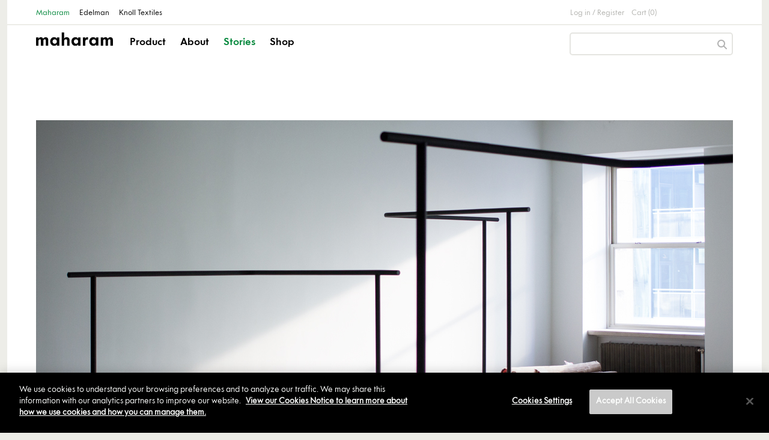

--- FILE ---
content_type: text/html; charset=utf-8
request_url: https://www.maharam.com/stories/in-conversation-leon-ransmeier
body_size: 60257
content:
<!DOCTYPE html>
<html lang="en">
  <head>
    <title>Maharam | Story | In Conversation: Leon Ransmeier</title>
    <meta charset="utf-8">
<script type="text/javascript">window.NREUM||(NREUM={});NREUM.info={"beacon":"bam.nr-data.net","errorBeacon":"bam.nr-data.net","licenseKey":"NRJS-345038bdfccd57f009f","applicationID":"1009710354","transactionName":"JQ5YQBZYVV5UQBwRRwkTX1EXGEpaXkU=","queueTime":1,"applicationTime":80,"agent":""}</script>
<script type="text/javascript">(window.NREUM||(NREUM={})).init={ajax:{deny_list:["bam.nr-data.net"]},feature_flags:["soft_nav"]};(window.NREUM||(NREUM={})).loader_config={licenseKey:"NRJS-345038bdfccd57f009f",applicationID:"1009710354",browserID:"1103455850"};;/*! For license information please see nr-loader-rum-1.308.0.min.js.LICENSE.txt */
(()=>{var e,t,r={163:(e,t,r)=>{"use strict";r.d(t,{j:()=>E});var n=r(384),i=r(1741);var a=r(2555);r(860).K7.genericEvents;const s="experimental.resources",o="register",c=e=>{if(!e||"string"!=typeof e)return!1;try{document.createDocumentFragment().querySelector(e)}catch{return!1}return!0};var d=r(2614),u=r(944),l=r(8122);const f="[data-nr-mask]",g=e=>(0,l.a)(e,(()=>{const e={feature_flags:[],experimental:{allow_registered_children:!1,resources:!1},mask_selector:"*",block_selector:"[data-nr-block]",mask_input_options:{color:!1,date:!1,"datetime-local":!1,email:!1,month:!1,number:!1,range:!1,search:!1,tel:!1,text:!1,time:!1,url:!1,week:!1,textarea:!1,select:!1,password:!0}};return{ajax:{deny_list:void 0,block_internal:!0,enabled:!0,autoStart:!0},api:{get allow_registered_children(){return e.feature_flags.includes(o)||e.experimental.allow_registered_children},set allow_registered_children(t){e.experimental.allow_registered_children=t},duplicate_registered_data:!1},browser_consent_mode:{enabled:!1},distributed_tracing:{enabled:void 0,exclude_newrelic_header:void 0,cors_use_newrelic_header:void 0,cors_use_tracecontext_headers:void 0,allowed_origins:void 0},get feature_flags(){return e.feature_flags},set feature_flags(t){e.feature_flags=t},generic_events:{enabled:!0,autoStart:!0},harvest:{interval:30},jserrors:{enabled:!0,autoStart:!0},logging:{enabled:!0,autoStart:!0},metrics:{enabled:!0,autoStart:!0},obfuscate:void 0,page_action:{enabled:!0},page_view_event:{enabled:!0,autoStart:!0},page_view_timing:{enabled:!0,autoStart:!0},performance:{capture_marks:!1,capture_measures:!1,capture_detail:!0,resources:{get enabled(){return e.feature_flags.includes(s)||e.experimental.resources},set enabled(t){e.experimental.resources=t},asset_types:[],first_party_domains:[],ignore_newrelic:!0}},privacy:{cookies_enabled:!0},proxy:{assets:void 0,beacon:void 0},session:{expiresMs:d.wk,inactiveMs:d.BB},session_replay:{autoStart:!0,enabled:!1,preload:!1,sampling_rate:10,error_sampling_rate:100,collect_fonts:!1,inline_images:!1,fix_stylesheets:!0,mask_all_inputs:!0,get mask_text_selector(){return e.mask_selector},set mask_text_selector(t){c(t)?e.mask_selector="".concat(t,",").concat(f):""===t||null===t?e.mask_selector=f:(0,u.R)(5,t)},get block_class(){return"nr-block"},get ignore_class(){return"nr-ignore"},get mask_text_class(){return"nr-mask"},get block_selector(){return e.block_selector},set block_selector(t){c(t)?e.block_selector+=",".concat(t):""!==t&&(0,u.R)(6,t)},get mask_input_options(){return e.mask_input_options},set mask_input_options(t){t&&"object"==typeof t?e.mask_input_options={...t,password:!0}:(0,u.R)(7,t)}},session_trace:{enabled:!0,autoStart:!0},soft_navigations:{enabled:!0,autoStart:!0},spa:{enabled:!0,autoStart:!0},ssl:void 0,user_actions:{enabled:!0,elementAttributes:["id","className","tagName","type"]}}})());var p=r(6154),m=r(9324);let h=0;const v={buildEnv:m.F3,distMethod:m.Xs,version:m.xv,originTime:p.WN},b={consented:!1},y={appMetadata:{},get consented(){return this.session?.state?.consent||b.consented},set consented(e){b.consented=e},customTransaction:void 0,denyList:void 0,disabled:!1,harvester:void 0,isolatedBacklog:!1,isRecording:!1,loaderType:void 0,maxBytes:3e4,obfuscator:void 0,onerror:void 0,ptid:void 0,releaseIds:{},session:void 0,timeKeeper:void 0,registeredEntities:[],jsAttributesMetadata:{bytes:0},get harvestCount(){return++h}},_=e=>{const t=(0,l.a)(e,y),r=Object.keys(v).reduce((e,t)=>(e[t]={value:v[t],writable:!1,configurable:!0,enumerable:!0},e),{});return Object.defineProperties(t,r)};var w=r(5701);const x=e=>{const t=e.startsWith("http");e+="/",r.p=t?e:"https://"+e};var R=r(7836),k=r(3241);const A={accountID:void 0,trustKey:void 0,agentID:void 0,licenseKey:void 0,applicationID:void 0,xpid:void 0},S=e=>(0,l.a)(e,A),T=new Set;function E(e,t={},r,s){let{init:o,info:c,loader_config:d,runtime:u={},exposed:l=!0}=t;if(!c){const e=(0,n.pV)();o=e.init,c=e.info,d=e.loader_config}e.init=g(o||{}),e.loader_config=S(d||{}),c.jsAttributes??={},p.bv&&(c.jsAttributes.isWorker=!0),e.info=(0,a.D)(c);const f=e.init,m=[c.beacon,c.errorBeacon];T.has(e.agentIdentifier)||(f.proxy.assets&&(x(f.proxy.assets),m.push(f.proxy.assets)),f.proxy.beacon&&m.push(f.proxy.beacon),e.beacons=[...m],function(e){const t=(0,n.pV)();Object.getOwnPropertyNames(i.W.prototype).forEach(r=>{const n=i.W.prototype[r];if("function"!=typeof n||"constructor"===n)return;let a=t[r];e[r]&&!1!==e.exposed&&"micro-agent"!==e.runtime?.loaderType&&(t[r]=(...t)=>{const n=e[r](...t);return a?a(...t):n})})}(e),(0,n.US)("activatedFeatures",w.B)),u.denyList=[...f.ajax.deny_list||[],...f.ajax.block_internal?m:[]],u.ptid=e.agentIdentifier,u.loaderType=r,e.runtime=_(u),T.has(e.agentIdentifier)||(e.ee=R.ee.get(e.agentIdentifier),e.exposed=l,(0,k.W)({agentIdentifier:e.agentIdentifier,drained:!!w.B?.[e.agentIdentifier],type:"lifecycle",name:"initialize",feature:void 0,data:e.config})),T.add(e.agentIdentifier)}},384:(e,t,r)=>{"use strict";r.d(t,{NT:()=>s,US:()=>u,Zm:()=>o,bQ:()=>d,dV:()=>c,pV:()=>l});var n=r(6154),i=r(1863),a=r(1910);const s={beacon:"bam.nr-data.net",errorBeacon:"bam.nr-data.net"};function o(){return n.gm.NREUM||(n.gm.NREUM={}),void 0===n.gm.newrelic&&(n.gm.newrelic=n.gm.NREUM),n.gm.NREUM}function c(){let e=o();return e.o||(e.o={ST:n.gm.setTimeout,SI:n.gm.setImmediate||n.gm.setInterval,CT:n.gm.clearTimeout,XHR:n.gm.XMLHttpRequest,REQ:n.gm.Request,EV:n.gm.Event,PR:n.gm.Promise,MO:n.gm.MutationObserver,FETCH:n.gm.fetch,WS:n.gm.WebSocket},(0,a.i)(...Object.values(e.o))),e}function d(e,t){let r=o();r.initializedAgents??={},t.initializedAt={ms:(0,i.t)(),date:new Date},r.initializedAgents[e]=t}function u(e,t){o()[e]=t}function l(){return function(){let e=o();const t=e.info||{};e.info={beacon:s.beacon,errorBeacon:s.errorBeacon,...t}}(),function(){let e=o();const t=e.init||{};e.init={...t}}(),c(),function(){let e=o();const t=e.loader_config||{};e.loader_config={...t}}(),o()}},782:(e,t,r)=>{"use strict";r.d(t,{T:()=>n});const n=r(860).K7.pageViewTiming},860:(e,t,r)=>{"use strict";r.d(t,{$J:()=>u,K7:()=>c,P3:()=>d,XX:()=>i,Yy:()=>o,df:()=>a,qY:()=>n,v4:()=>s});const n="events",i="jserrors",a="browser/blobs",s="rum",o="browser/logs",c={ajax:"ajax",genericEvents:"generic_events",jserrors:i,logging:"logging",metrics:"metrics",pageAction:"page_action",pageViewEvent:"page_view_event",pageViewTiming:"page_view_timing",sessionReplay:"session_replay",sessionTrace:"session_trace",softNav:"soft_navigations",spa:"spa"},d={[c.pageViewEvent]:1,[c.pageViewTiming]:2,[c.metrics]:3,[c.jserrors]:4,[c.spa]:5,[c.ajax]:6,[c.sessionTrace]:7,[c.softNav]:8,[c.sessionReplay]:9,[c.logging]:10,[c.genericEvents]:11},u={[c.pageViewEvent]:s,[c.pageViewTiming]:n,[c.ajax]:n,[c.spa]:n,[c.softNav]:n,[c.metrics]:i,[c.jserrors]:i,[c.sessionTrace]:a,[c.sessionReplay]:a,[c.logging]:o,[c.genericEvents]:"ins"}},944:(e,t,r)=>{"use strict";r.d(t,{R:()=>i});var n=r(3241);function i(e,t){"function"==typeof console.debug&&(console.debug("New Relic Warning: https://github.com/newrelic/newrelic-browser-agent/blob/main/docs/warning-codes.md#".concat(e),t),(0,n.W)({agentIdentifier:null,drained:null,type:"data",name:"warn",feature:"warn",data:{code:e,secondary:t}}))}},1687:(e,t,r)=>{"use strict";r.d(t,{Ak:()=>d,Ze:()=>f,x3:()=>u});var n=r(3241),i=r(7836),a=r(3606),s=r(860),o=r(2646);const c={};function d(e,t){const r={staged:!1,priority:s.P3[t]||0};l(e),c[e].get(t)||c[e].set(t,r)}function u(e,t){e&&c[e]&&(c[e].get(t)&&c[e].delete(t),p(e,t,!1),c[e].size&&g(e))}function l(e){if(!e)throw new Error("agentIdentifier required");c[e]||(c[e]=new Map)}function f(e="",t="feature",r=!1){if(l(e),!e||!c[e].get(t)||r)return p(e,t);c[e].get(t).staged=!0,g(e)}function g(e){const t=Array.from(c[e]);t.every(([e,t])=>t.staged)&&(t.sort((e,t)=>e[1].priority-t[1].priority),t.forEach(([t])=>{c[e].delete(t),p(e,t)}))}function p(e,t,r=!0){const s=e?i.ee.get(e):i.ee,c=a.i.handlers;if(!s.aborted&&s.backlog&&c){if((0,n.W)({agentIdentifier:e,type:"lifecycle",name:"drain",feature:t}),r){const e=s.backlog[t],r=c[t];if(r){for(let t=0;e&&t<e.length;++t)m(e[t],r);Object.entries(r).forEach(([e,t])=>{Object.values(t||{}).forEach(t=>{t[0]?.on&&t[0]?.context()instanceof o.y&&t[0].on(e,t[1])})})}}s.isolatedBacklog||delete c[t],s.backlog[t]=null,s.emit("drain-"+t,[])}}function m(e,t){var r=e[1];Object.values(t[r]||{}).forEach(t=>{var r=e[0];if(t[0]===r){var n=t[1],i=e[3],a=e[2];n.apply(i,a)}})}},1738:(e,t,r)=>{"use strict";r.d(t,{U:()=>g,Y:()=>f});var n=r(3241),i=r(9908),a=r(1863),s=r(944),o=r(5701),c=r(3969),d=r(8362),u=r(860),l=r(4261);function f(e,t,r,a){const f=a||r;!f||f[e]&&f[e]!==d.d.prototype[e]||(f[e]=function(){(0,i.p)(c.xV,["API/"+e+"/called"],void 0,u.K7.metrics,r.ee),(0,n.W)({agentIdentifier:r.agentIdentifier,drained:!!o.B?.[r.agentIdentifier],type:"data",name:"api",feature:l.Pl+e,data:{}});try{return t.apply(this,arguments)}catch(e){(0,s.R)(23,e)}})}function g(e,t,r,n,s){const o=e.info;null===r?delete o.jsAttributes[t]:o.jsAttributes[t]=r,(s||null===r)&&(0,i.p)(l.Pl+n,[(0,a.t)(),t,r],void 0,"session",e.ee)}},1741:(e,t,r)=>{"use strict";r.d(t,{W:()=>a});var n=r(944),i=r(4261);class a{#e(e,...t){if(this[e]!==a.prototype[e])return this[e](...t);(0,n.R)(35,e)}addPageAction(e,t){return this.#e(i.hG,e,t)}register(e){return this.#e(i.eY,e)}recordCustomEvent(e,t){return this.#e(i.fF,e,t)}setPageViewName(e,t){return this.#e(i.Fw,e,t)}setCustomAttribute(e,t,r){return this.#e(i.cD,e,t,r)}noticeError(e,t){return this.#e(i.o5,e,t)}setUserId(e,t=!1){return this.#e(i.Dl,e,t)}setApplicationVersion(e){return this.#e(i.nb,e)}setErrorHandler(e){return this.#e(i.bt,e)}addRelease(e,t){return this.#e(i.k6,e,t)}log(e,t){return this.#e(i.$9,e,t)}start(){return this.#e(i.d3)}finished(e){return this.#e(i.BL,e)}recordReplay(){return this.#e(i.CH)}pauseReplay(){return this.#e(i.Tb)}addToTrace(e){return this.#e(i.U2,e)}setCurrentRouteName(e){return this.#e(i.PA,e)}interaction(e){return this.#e(i.dT,e)}wrapLogger(e,t,r){return this.#e(i.Wb,e,t,r)}measure(e,t){return this.#e(i.V1,e,t)}consent(e){return this.#e(i.Pv,e)}}},1863:(e,t,r)=>{"use strict";function n(){return Math.floor(performance.now())}r.d(t,{t:()=>n})},1910:(e,t,r)=>{"use strict";r.d(t,{i:()=>a});var n=r(944);const i=new Map;function a(...e){return e.every(e=>{if(i.has(e))return i.get(e);const t="function"==typeof e?e.toString():"",r=t.includes("[native code]"),a=t.includes("nrWrapper");return r||a||(0,n.R)(64,e?.name||t),i.set(e,r),r})}},2555:(e,t,r)=>{"use strict";r.d(t,{D:()=>o,f:()=>s});var n=r(384),i=r(8122);const a={beacon:n.NT.beacon,errorBeacon:n.NT.errorBeacon,licenseKey:void 0,applicationID:void 0,sa:void 0,queueTime:void 0,applicationTime:void 0,ttGuid:void 0,user:void 0,account:void 0,product:void 0,extra:void 0,jsAttributes:{},userAttributes:void 0,atts:void 0,transactionName:void 0,tNamePlain:void 0};function s(e){try{return!!e.licenseKey&&!!e.errorBeacon&&!!e.applicationID}catch(e){return!1}}const o=e=>(0,i.a)(e,a)},2614:(e,t,r)=>{"use strict";r.d(t,{BB:()=>s,H3:()=>n,g:()=>d,iL:()=>c,tS:()=>o,uh:()=>i,wk:()=>a});const n="NRBA",i="SESSION",a=144e5,s=18e5,o={STARTED:"session-started",PAUSE:"session-pause",RESET:"session-reset",RESUME:"session-resume",UPDATE:"session-update"},c={SAME_TAB:"same-tab",CROSS_TAB:"cross-tab"},d={OFF:0,FULL:1,ERROR:2}},2646:(e,t,r)=>{"use strict";r.d(t,{y:()=>n});class n{constructor(e){this.contextId=e}}},2843:(e,t,r)=>{"use strict";r.d(t,{G:()=>a,u:()=>i});var n=r(3878);function i(e,t=!1,r,i){(0,n.DD)("visibilitychange",function(){if(t)return void("hidden"===document.visibilityState&&e());e(document.visibilityState)},r,i)}function a(e,t,r){(0,n.sp)("pagehide",e,t,r)}},3241:(e,t,r)=>{"use strict";r.d(t,{W:()=>a});var n=r(6154);const i="newrelic";function a(e={}){try{n.gm.dispatchEvent(new CustomEvent(i,{detail:e}))}catch(e){}}},3606:(e,t,r)=>{"use strict";r.d(t,{i:()=>a});var n=r(9908);a.on=s;var i=a.handlers={};function a(e,t,r,a){s(a||n.d,i,e,t,r)}function s(e,t,r,i,a){a||(a="feature"),e||(e=n.d);var s=t[a]=t[a]||{};(s[r]=s[r]||[]).push([e,i])}},3878:(e,t,r)=>{"use strict";function n(e,t){return{capture:e,passive:!1,signal:t}}function i(e,t,r=!1,i){window.addEventListener(e,t,n(r,i))}function a(e,t,r=!1,i){document.addEventListener(e,t,n(r,i))}r.d(t,{DD:()=>a,jT:()=>n,sp:()=>i})},3969:(e,t,r)=>{"use strict";r.d(t,{TZ:()=>n,XG:()=>o,rs:()=>i,xV:()=>s,z_:()=>a});const n=r(860).K7.metrics,i="sm",a="cm",s="storeSupportabilityMetrics",o="storeEventMetrics"},4234:(e,t,r)=>{"use strict";r.d(t,{W:()=>a});var n=r(7836),i=r(1687);class a{constructor(e,t){this.agentIdentifier=e,this.ee=n.ee.get(e),this.featureName=t,this.blocked=!1}deregisterDrain(){(0,i.x3)(this.agentIdentifier,this.featureName)}}},4261:(e,t,r)=>{"use strict";r.d(t,{$9:()=>d,BL:()=>o,CH:()=>g,Dl:()=>_,Fw:()=>y,PA:()=>h,Pl:()=>n,Pv:()=>k,Tb:()=>l,U2:()=>a,V1:()=>R,Wb:()=>x,bt:()=>b,cD:()=>v,d3:()=>w,dT:()=>c,eY:()=>p,fF:()=>f,hG:()=>i,k6:()=>s,nb:()=>m,o5:()=>u});const n="api-",i="addPageAction",a="addToTrace",s="addRelease",o="finished",c="interaction",d="log",u="noticeError",l="pauseReplay",f="recordCustomEvent",g="recordReplay",p="register",m="setApplicationVersion",h="setCurrentRouteName",v="setCustomAttribute",b="setErrorHandler",y="setPageViewName",_="setUserId",w="start",x="wrapLogger",R="measure",k="consent"},5289:(e,t,r)=>{"use strict";r.d(t,{GG:()=>s,Qr:()=>c,sB:()=>o});var n=r(3878),i=r(6389);function a(){return"undefined"==typeof document||"complete"===document.readyState}function s(e,t){if(a())return e();const r=(0,i.J)(e),s=setInterval(()=>{a()&&(clearInterval(s),r())},500);(0,n.sp)("load",r,t)}function o(e){if(a())return e();(0,n.DD)("DOMContentLoaded",e)}function c(e){if(a())return e();(0,n.sp)("popstate",e)}},5607:(e,t,r)=>{"use strict";r.d(t,{W:()=>n});const n=(0,r(9566).bz)()},5701:(e,t,r)=>{"use strict";r.d(t,{B:()=>a,t:()=>s});var n=r(3241);const i=new Set,a={};function s(e,t){const r=t.agentIdentifier;a[r]??={},e&&"object"==typeof e&&(i.has(r)||(t.ee.emit("rumresp",[e]),a[r]=e,i.add(r),(0,n.W)({agentIdentifier:r,loaded:!0,drained:!0,type:"lifecycle",name:"load",feature:void 0,data:e})))}},6154:(e,t,r)=>{"use strict";r.d(t,{OF:()=>c,RI:()=>i,WN:()=>u,bv:()=>a,eN:()=>l,gm:()=>s,mw:()=>o,sb:()=>d});var n=r(1863);const i="undefined"!=typeof window&&!!window.document,a="undefined"!=typeof WorkerGlobalScope&&("undefined"!=typeof self&&self instanceof WorkerGlobalScope&&self.navigator instanceof WorkerNavigator||"undefined"!=typeof globalThis&&globalThis instanceof WorkerGlobalScope&&globalThis.navigator instanceof WorkerNavigator),s=i?window:"undefined"!=typeof WorkerGlobalScope&&("undefined"!=typeof self&&self instanceof WorkerGlobalScope&&self||"undefined"!=typeof globalThis&&globalThis instanceof WorkerGlobalScope&&globalThis),o=Boolean("hidden"===s?.document?.visibilityState),c=/iPad|iPhone|iPod/.test(s.navigator?.userAgent),d=c&&"undefined"==typeof SharedWorker,u=((()=>{const e=s.navigator?.userAgent?.match(/Firefox[/\s](\d+\.\d+)/);Array.isArray(e)&&e.length>=2&&e[1]})(),Date.now()-(0,n.t)()),l=()=>"undefined"!=typeof PerformanceNavigationTiming&&s?.performance?.getEntriesByType("navigation")?.[0]?.responseStart},6389:(e,t,r)=>{"use strict";function n(e,t=500,r={}){const n=r?.leading||!1;let i;return(...r)=>{n&&void 0===i&&(e.apply(this,r),i=setTimeout(()=>{i=clearTimeout(i)},t)),n||(clearTimeout(i),i=setTimeout(()=>{e.apply(this,r)},t))}}function i(e){let t=!1;return(...r)=>{t||(t=!0,e.apply(this,r))}}r.d(t,{J:()=>i,s:()=>n})},6630:(e,t,r)=>{"use strict";r.d(t,{T:()=>n});const n=r(860).K7.pageViewEvent},7699:(e,t,r)=>{"use strict";r.d(t,{It:()=>a,KC:()=>o,No:()=>i,qh:()=>s});var n=r(860);const i=16e3,a=1e6,s="SESSION_ERROR",o={[n.K7.logging]:!0,[n.K7.genericEvents]:!1,[n.K7.jserrors]:!1,[n.K7.ajax]:!1}},7836:(e,t,r)=>{"use strict";r.d(t,{P:()=>o,ee:()=>c});var n=r(384),i=r(8990),a=r(2646),s=r(5607);const o="nr@context:".concat(s.W),c=function e(t,r){var n={},s={},u={},l=!1;try{l=16===r.length&&d.initializedAgents?.[r]?.runtime.isolatedBacklog}catch(e){}var f={on:p,addEventListener:p,removeEventListener:function(e,t){var r=n[e];if(!r)return;for(var i=0;i<r.length;i++)r[i]===t&&r.splice(i,1)},emit:function(e,r,n,i,a){!1!==a&&(a=!0);if(c.aborted&&!i)return;t&&a&&t.emit(e,r,n);var o=g(n);m(e).forEach(e=>{e.apply(o,r)});var d=v()[s[e]];d&&d.push([f,e,r,o]);return o},get:h,listeners:m,context:g,buffer:function(e,t){const r=v();if(t=t||"feature",f.aborted)return;Object.entries(e||{}).forEach(([e,n])=>{s[n]=t,t in r||(r[t]=[])})},abort:function(){f._aborted=!0,Object.keys(f.backlog).forEach(e=>{delete f.backlog[e]})},isBuffering:function(e){return!!v()[s[e]]},debugId:r,backlog:l?{}:t&&"object"==typeof t.backlog?t.backlog:{},isolatedBacklog:l};return Object.defineProperty(f,"aborted",{get:()=>{let e=f._aborted||!1;return e||(t&&(e=t.aborted),e)}}),f;function g(e){return e&&e instanceof a.y?e:e?(0,i.I)(e,o,()=>new a.y(o)):new a.y(o)}function p(e,t){n[e]=m(e).concat(t)}function m(e){return n[e]||[]}function h(t){return u[t]=u[t]||e(f,t)}function v(){return f.backlog}}(void 0,"globalEE"),d=(0,n.Zm)();d.ee||(d.ee=c)},8122:(e,t,r)=>{"use strict";r.d(t,{a:()=>i});var n=r(944);function i(e,t){try{if(!e||"object"!=typeof e)return(0,n.R)(3);if(!t||"object"!=typeof t)return(0,n.R)(4);const r=Object.create(Object.getPrototypeOf(t),Object.getOwnPropertyDescriptors(t)),a=0===Object.keys(r).length?e:r;for(let s in a)if(void 0!==e[s])try{if(null===e[s]){r[s]=null;continue}Array.isArray(e[s])&&Array.isArray(t[s])?r[s]=Array.from(new Set([...e[s],...t[s]])):"object"==typeof e[s]&&"object"==typeof t[s]?r[s]=i(e[s],t[s]):r[s]=e[s]}catch(e){r[s]||(0,n.R)(1,e)}return r}catch(e){(0,n.R)(2,e)}}},8362:(e,t,r)=>{"use strict";r.d(t,{d:()=>a});var n=r(9566),i=r(1741);class a extends i.W{agentIdentifier=(0,n.LA)(16)}},8374:(e,t,r)=>{r.nc=(()=>{try{return document?.currentScript?.nonce}catch(e){}return""})()},8990:(e,t,r)=>{"use strict";r.d(t,{I:()=>i});var n=Object.prototype.hasOwnProperty;function i(e,t,r){if(n.call(e,t))return e[t];var i=r();if(Object.defineProperty&&Object.keys)try{return Object.defineProperty(e,t,{value:i,writable:!0,enumerable:!1}),i}catch(e){}return e[t]=i,i}},9324:(e,t,r)=>{"use strict";r.d(t,{F3:()=>i,Xs:()=>a,xv:()=>n});const n="1.308.0",i="PROD",a="CDN"},9566:(e,t,r)=>{"use strict";r.d(t,{LA:()=>o,bz:()=>s});var n=r(6154);const i="xxxxxxxx-xxxx-4xxx-yxxx-xxxxxxxxxxxx";function a(e,t){return e?15&e[t]:16*Math.random()|0}function s(){const e=n.gm?.crypto||n.gm?.msCrypto;let t,r=0;return e&&e.getRandomValues&&(t=e.getRandomValues(new Uint8Array(30))),i.split("").map(e=>"x"===e?a(t,r++).toString(16):"y"===e?(3&a()|8).toString(16):e).join("")}function o(e){const t=n.gm?.crypto||n.gm?.msCrypto;let r,i=0;t&&t.getRandomValues&&(r=t.getRandomValues(new Uint8Array(e)));const s=[];for(var o=0;o<e;o++)s.push(a(r,i++).toString(16));return s.join("")}},9908:(e,t,r)=>{"use strict";r.d(t,{d:()=>n,p:()=>i});var n=r(7836).ee.get("handle");function i(e,t,r,i,a){a?(a.buffer([e],i),a.emit(e,t,r)):(n.buffer([e],i),n.emit(e,t,r))}}},n={};function i(e){var t=n[e];if(void 0!==t)return t.exports;var a=n[e]={exports:{}};return r[e](a,a.exports,i),a.exports}i.m=r,i.d=(e,t)=>{for(var r in t)i.o(t,r)&&!i.o(e,r)&&Object.defineProperty(e,r,{enumerable:!0,get:t[r]})},i.f={},i.e=e=>Promise.all(Object.keys(i.f).reduce((t,r)=>(i.f[r](e,t),t),[])),i.u=e=>"nr-rum-1.308.0.min.js",i.o=(e,t)=>Object.prototype.hasOwnProperty.call(e,t),e={},t="NRBA-1.308.0.PROD:",i.l=(r,n,a,s)=>{if(e[r])e[r].push(n);else{var o,c;if(void 0!==a)for(var d=document.getElementsByTagName("script"),u=0;u<d.length;u++){var l=d[u];if(l.getAttribute("src")==r||l.getAttribute("data-webpack")==t+a){o=l;break}}if(!o){c=!0;var f={296:"sha512-+MIMDsOcckGXa1EdWHqFNv7P+JUkd5kQwCBr3KE6uCvnsBNUrdSt4a/3/L4j4TxtnaMNjHpza2/erNQbpacJQA=="};(o=document.createElement("script")).charset="utf-8",i.nc&&o.setAttribute("nonce",i.nc),o.setAttribute("data-webpack",t+a),o.src=r,0!==o.src.indexOf(window.location.origin+"/")&&(o.crossOrigin="anonymous"),f[s]&&(o.integrity=f[s])}e[r]=[n];var g=(t,n)=>{o.onerror=o.onload=null,clearTimeout(p);var i=e[r];if(delete e[r],o.parentNode&&o.parentNode.removeChild(o),i&&i.forEach(e=>e(n)),t)return t(n)},p=setTimeout(g.bind(null,void 0,{type:"timeout",target:o}),12e4);o.onerror=g.bind(null,o.onerror),o.onload=g.bind(null,o.onload),c&&document.head.appendChild(o)}},i.r=e=>{"undefined"!=typeof Symbol&&Symbol.toStringTag&&Object.defineProperty(e,Symbol.toStringTag,{value:"Module"}),Object.defineProperty(e,"__esModule",{value:!0})},i.p="https://js-agent.newrelic.com/",(()=>{var e={374:0,840:0};i.f.j=(t,r)=>{var n=i.o(e,t)?e[t]:void 0;if(0!==n)if(n)r.push(n[2]);else{var a=new Promise((r,i)=>n=e[t]=[r,i]);r.push(n[2]=a);var s=i.p+i.u(t),o=new Error;i.l(s,r=>{if(i.o(e,t)&&(0!==(n=e[t])&&(e[t]=void 0),n)){var a=r&&("load"===r.type?"missing":r.type),s=r&&r.target&&r.target.src;o.message="Loading chunk "+t+" failed: ("+a+": "+s+")",o.name="ChunkLoadError",o.type=a,o.request=s,n[1](o)}},"chunk-"+t,t)}};var t=(t,r)=>{var n,a,[s,o,c]=r,d=0;if(s.some(t=>0!==e[t])){for(n in o)i.o(o,n)&&(i.m[n]=o[n]);if(c)c(i)}for(t&&t(r);d<s.length;d++)a=s[d],i.o(e,a)&&e[a]&&e[a][0](),e[a]=0},r=self["webpackChunk:NRBA-1.308.0.PROD"]=self["webpackChunk:NRBA-1.308.0.PROD"]||[];r.forEach(t.bind(null,0)),r.push=t.bind(null,r.push.bind(r))})(),(()=>{"use strict";i(8374);var e=i(8362),t=i(860);const r=Object.values(t.K7);var n=i(163);var a=i(9908),s=i(1863),o=i(4261),c=i(1738);var d=i(1687),u=i(4234),l=i(5289),f=i(6154),g=i(944),p=i(384);const m=e=>f.RI&&!0===e?.privacy.cookies_enabled;function h(e){return!!(0,p.dV)().o.MO&&m(e)&&!0===e?.session_trace.enabled}var v=i(6389),b=i(7699);class y extends u.W{constructor(e,t){super(e.agentIdentifier,t),this.agentRef=e,this.abortHandler=void 0,this.featAggregate=void 0,this.loadedSuccessfully=void 0,this.onAggregateImported=new Promise(e=>{this.loadedSuccessfully=e}),this.deferred=Promise.resolve(),!1===e.init[this.featureName].autoStart?this.deferred=new Promise((t,r)=>{this.ee.on("manual-start-all",(0,v.J)(()=>{(0,d.Ak)(e.agentIdentifier,this.featureName),t()}))}):(0,d.Ak)(e.agentIdentifier,t)}importAggregator(e,t,r={}){if(this.featAggregate)return;const n=async()=>{let n;await this.deferred;try{if(m(e.init)){const{setupAgentSession:t}=await i.e(296).then(i.bind(i,3305));n=t(e)}}catch(e){(0,g.R)(20,e),this.ee.emit("internal-error",[e]),(0,a.p)(b.qh,[e],void 0,this.featureName,this.ee)}try{if(!this.#t(this.featureName,n,e.init))return(0,d.Ze)(this.agentIdentifier,this.featureName),void this.loadedSuccessfully(!1);const{Aggregate:i}=await t();this.featAggregate=new i(e,r),e.runtime.harvester.initializedAggregates.push(this.featAggregate),this.loadedSuccessfully(!0)}catch(e){(0,g.R)(34,e),this.abortHandler?.(),(0,d.Ze)(this.agentIdentifier,this.featureName,!0),this.loadedSuccessfully(!1),this.ee&&this.ee.abort()}};f.RI?(0,l.GG)(()=>n(),!0):n()}#t(e,r,n){if(this.blocked)return!1;switch(e){case t.K7.sessionReplay:return h(n)&&!!r;case t.K7.sessionTrace:return!!r;default:return!0}}}var _=i(6630),w=i(2614),x=i(3241);class R extends y{static featureName=_.T;constructor(e){var t;super(e,_.T),this.setupInspectionEvents(e.agentIdentifier),t=e,(0,c.Y)(o.Fw,function(e,r){"string"==typeof e&&("/"!==e.charAt(0)&&(e="/"+e),t.runtime.customTransaction=(r||"http://custom.transaction")+e,(0,a.p)(o.Pl+o.Fw,[(0,s.t)()],void 0,void 0,t.ee))},t),this.importAggregator(e,()=>i.e(296).then(i.bind(i,3943)))}setupInspectionEvents(e){const t=(t,r)=>{t&&(0,x.W)({agentIdentifier:e,timeStamp:t.timeStamp,loaded:"complete"===t.target.readyState,type:"window",name:r,data:t.target.location+""})};(0,l.sB)(e=>{t(e,"DOMContentLoaded")}),(0,l.GG)(e=>{t(e,"load")}),(0,l.Qr)(e=>{t(e,"navigate")}),this.ee.on(w.tS.UPDATE,(t,r)=>{(0,x.W)({agentIdentifier:e,type:"lifecycle",name:"session",data:r})})}}class k extends e.d{constructor(e){var t;(super(),f.gm)?(this.features={},(0,p.bQ)(this.agentIdentifier,this),this.desiredFeatures=new Set(e.features||[]),this.desiredFeatures.add(R),(0,n.j)(this,e,e.loaderType||"agent"),t=this,(0,c.Y)(o.cD,function(e,r,n=!1){if("string"==typeof e){if(["string","number","boolean"].includes(typeof r)||null===r)return(0,c.U)(t,e,r,o.cD,n);(0,g.R)(40,typeof r)}else(0,g.R)(39,typeof e)},t),function(e){(0,c.Y)(o.Dl,function(t,r=!1){if("string"!=typeof t&&null!==t)return void(0,g.R)(41,typeof t);const n=e.info.jsAttributes["enduser.id"];r&&null!=n&&n!==t?(0,a.p)(o.Pl+"setUserIdAndResetSession",[t],void 0,"session",e.ee):(0,c.U)(e,"enduser.id",t,o.Dl,!0)},e)}(this),function(e){(0,c.Y)(o.nb,function(t){if("string"==typeof t||null===t)return(0,c.U)(e,"application.version",t,o.nb,!1);(0,g.R)(42,typeof t)},e)}(this),function(e){(0,c.Y)(o.d3,function(){e.ee.emit("manual-start-all")},e)}(this),function(e){(0,c.Y)(o.Pv,function(t=!0){if("boolean"==typeof t){if((0,a.p)(o.Pl+o.Pv,[t],void 0,"session",e.ee),e.runtime.consented=t,t){const t=e.features.page_view_event;t.onAggregateImported.then(e=>{const r=t.featAggregate;e&&!r.sentRum&&r.sendRum()})}}else(0,g.R)(65,typeof t)},e)}(this),this.run()):(0,g.R)(21)}get config(){return{info:this.info,init:this.init,loader_config:this.loader_config,runtime:this.runtime}}get api(){return this}run(){try{const e=function(e){const t={};return r.forEach(r=>{t[r]=!!e[r]?.enabled}),t}(this.init),n=[...this.desiredFeatures];n.sort((e,r)=>t.P3[e.featureName]-t.P3[r.featureName]),n.forEach(r=>{if(!e[r.featureName]&&r.featureName!==t.K7.pageViewEvent)return;if(r.featureName===t.K7.spa)return void(0,g.R)(67);const n=function(e){switch(e){case t.K7.ajax:return[t.K7.jserrors];case t.K7.sessionTrace:return[t.K7.ajax,t.K7.pageViewEvent];case t.K7.sessionReplay:return[t.K7.sessionTrace];case t.K7.pageViewTiming:return[t.K7.pageViewEvent];default:return[]}}(r.featureName).filter(e=>!(e in this.features));n.length>0&&(0,g.R)(36,{targetFeature:r.featureName,missingDependencies:n}),this.features[r.featureName]=new r(this)})}catch(e){(0,g.R)(22,e);for(const e in this.features)this.features[e].abortHandler?.();const t=(0,p.Zm)();delete t.initializedAgents[this.agentIdentifier]?.features,delete this.sharedAggregator;return t.ee.get(this.agentIdentifier).abort(),!1}}}var A=i(2843),S=i(782);class T extends y{static featureName=S.T;constructor(e){super(e,S.T),f.RI&&((0,A.u)(()=>(0,a.p)("docHidden",[(0,s.t)()],void 0,S.T,this.ee),!0),(0,A.G)(()=>(0,a.p)("winPagehide",[(0,s.t)()],void 0,S.T,this.ee)),this.importAggregator(e,()=>i.e(296).then(i.bind(i,2117))))}}var E=i(3969);class I extends y{static featureName=E.TZ;constructor(e){super(e,E.TZ),f.RI&&document.addEventListener("securitypolicyviolation",e=>{(0,a.p)(E.xV,["Generic/CSPViolation/Detected"],void 0,this.featureName,this.ee)}),this.importAggregator(e,()=>i.e(296).then(i.bind(i,9623)))}}new k({features:[R,T,I],loaderType:"lite"})})()})();</script>
    <meta name="copyright" content="Copyright 2026, Maharam" />
    <meta name="description" content="Maharam Stories, In Conversation: Leon Ransmeier" />
    <meta name="keywords" content="Maharam, Knoll Textiles, Edelman, Textiles, Fabrics, Wallcoverings, Privacy Curtains, Window Coverings, Drapery, Draperies, Digital Projects, Maharam Digital Projects, Panel, Wall Systems, Upholstery, Commercial, Contract, Residential, Interiors, Healthcare, Hospitality, Corporate, Collaboration, Twentieth Century, Agenda, Leather, Leather Tiles, Hides" />
    <meta name="viewport" content="width=device-width, initial-scale=1, shrink-to-fit=no">
    <meta name="robots" content="follow,index" />
    <meta name="revisit-after" content="3 days" />
    <meta name="msapplication-config" content="none"/>
    <link rel="icon" type="image/x-icon" href="/assets/favicon-f4f91d83b92be42dcd21f5946f92e54c048fba408c22f621e58c1ac167f40f61.ico" />
    <link rel="apple-touch-icon" href="/apple-touch-icon.png">
    <link rel="icon" sizes="192x192" href="/touch-icon-192x192.png">
    <script src="/assets/public-8880a1d2426ac3a22162ce554b44442c8cabd2a6e750921d3c3cbeab2cb8af1b.js"></script>
    <link rel="stylesheet" href="/assets/main-9ccaede6f2fe5ad2ab179125384cfd62ff5d717ee8b26144903caa3d5fd3b9c0.css" media="all" />
    <meta name="csrf-param" content="authenticity_token" />
<meta name="csrf-token" content="Mv-z5C4G-y-wr0drqVh1R2Kz2phyNykq1QXnRFpPzigoLo2VOkhsxLDECmrjxjUhwdX_KOVHHHrb2N84lEL9eQ" />
      <script type="text/javascript">
  // Google Analytics
  (function(i,s,o,g,r,a,m){i['GoogleAnalyticsObject']=r;i[r]=i[r]||function(){
  (i[r].q=i[r].q||[]).push(arguments)},i[r].l=1*new Date();a=s.createElement(o),
  m=s.getElementsByTagName(o)[0];a.async=1;a.src=g;m.parentNode.insertBefore(a,m)
})(window,document,'script','https://www.google-analytics.com/analytics.js','ga');

  ga('create', 'UA-12795695-1', 'auto');
  ga('send', 'pageview');

  try {
    
  } catch (error) {
    // ensure failed events don't break checkout process
    console.error(error);
  }
</script>

        <script type="text/javascript">
      $(document).ready(function() {
        $('#stories-carousel').carousel();

        $('#stories-carousel').on('slide.bs.carousel', function (e) {
          const current = $('.captions div.active');

          const next = e.direction == 'left' ?
            (current.next('.caption').size() && current.next('.caption')) || $('.captions').children('.caption').first() :
            (current.prev('.caption').size() && current.prev('.caption')) || $('.captions').children('.caption').last();

          current.removeClass('active');
          next.addClass('active');
        })
      });
    </script>

  </head>
  <body id="" class="maharam ">
    
    <header class="core-site-header">
  <div class="hidden-md-down large-nav">
    <div class="container top-nav">
      <ul class="nav brands">
  <li class="nav-item">
    <a id="switch-to-maharam" class="active" href="/">Maharam</a>
  </li>
  <li class="nav-item">
    <a id="switch-to-edelman" class="" href="/edelman">Edelman</a>
  </li>
  <li class="nav-item">
    <a id="switch-to-knoll-textiles" class="" href="/knoll-textiles">Knoll Textiles</a>
  </li>
</ul>

      <ul class="nav">
  <span class="account-container">
      <li class="nav-item">
        <a class="nav-link" href="/login">Log in / Register</a>
      </li>
      <li class="nav-item" id="cart-counter">
        <a class="nav-link" href="/store/cart">Cart (0)</a>
      </li>
  </span>
</ul>

    </div>
    <div class="container main-nav">
  <div class="row">
    <div class="col-9">
      <div class="row">
        <div class="logo-container maharam">
          <a class="logo" href="https://www.maharam.com/"><img src="/assets/header/maharam_logo-ce1e4770f76f0441d3e9043d5efbb704533e7ef7bdc9766a112612a25ee91b0c.svg" /></a>
        </div>
        <div class="primary-nav-wrapper">
          <nav id="primaryNav" aria-label="Main">
            <ul>
              <li>
                <span>
                  <a class="" href="/maharam/products">Product</a>
                  <a href="#" class='keyboard-aria' role="button" aria-label="Toggle Product Subnavigation"></a>
                </span>
                <ul class="fallback" aria-expanded="false">
                    <li>
                      <a href="/maharam/products/upholstery/search">Upholstery</a>
                    </li>
                    <li>
                      <a href="/maharam/products/leather/search">Leather</a>
                    </li>
                    <li>
                      <a href="/maharam/products/wallcovering/search">Wallcovering</a>
                    </li>
                    <li>
                      <a href="/maharam/products/panel/search">Panel</a>
                    </li>
                    <li>
                      <a href="/maharam/products/privacy-curtain/search">Privacy Curtain</a>
                    </li>
                    <li>
                      <a href="/maharam/products/window-covering/search">Window Covering</a>
                    </li>
                    <li>
                      <a href="/maharam/products/rugs/search">Rugs</a>
                    </li>
                    <li>
                      <a href="/maharam/products/maharam-digital-projects/search">Maharam Digital Projects</a>
                    </li>
                </ul>
              </li>
              <li>
                <span>
                    <a class="" href="/maharam/overview">About</a>
                  <a href="#" class='keyboard-aria' role="button" aria-label="Toggle Company Subnavigation"></a>
                </span>
                <ul class="fallback" aria-expanded="false">
                  <li>
                      <a class="" href="/maharam/overview">Overview</a>
                  </li>
                  <li>
                    <a class="" href="/maharam/collaborators">Collaborators</a>
                  </li>
                    <li>
                      <a class="" href="/company/partners">Industry Partners</a>
                    </li>
                    <li>
                      <a class="" href="/maharam/retail-partners">Retail Partners</a>
                    </li>
                    <li>
                      <a class="" href="/company/educational_resources">Educational Resources</a>
                    </li>
                  <li>
                    <a class="" href="/company/environmental_position">Environmental Position</a>
                  </li>
                    <li>
                      <a class="" href="/press_releases">News</a>
                    </li>
                </ul>
              </li>
                <li>
                  <a class="active" href="/stories">Stories</a>
                </li>
                <li>
                  <a class="" href="/maharam/shop">Shop</a>
                </li>
            </ul>
          </nav>
        </div>
      </div>
    </div>
    <div class="col-3">
      <div class="search-global">
        <form accept-charset="UTF-8" action="/maharam/search" autocomplete="off" method="get">
          <input type="text" name="query" id="query" class="auto-search-large" data-href="/maharam/global" />
          <input type="submit" value="&gt;" data-disable-with="&gt;" />
          <div class="autocomplete-arrow" style="display: none;"></div>
          <ul class="autocomplete-options-large" data-arrow="true" style="display: none;"></ul>
        </form>
      </div>
    </div>
  </div>
</div>

  </div>
  <div class="hidden-lg-up small-nav">
  <div class="container top-nav">
    <ul class="nav brands">
  <li class="nav-item">
    <a id="switch-to-maharam" class="active" href="/">Maharam</a>
  </li>
  <li class="nav-item">
    <a id="switch-to-edelman" class="" href="/edelman">Edelman</a>
  </li>
  <li class="nav-item">
    <a id="switch-to-knoll-textiles" class="" href="/knoll-textiles">Knoll Textiles</a>
  </li>
</ul>

  </div>
  <div class="container main-nav">
    <nav class="navbar navbar-toggleable-md navbar-light">
      <a href="https://www.maharam.com/">
        <div class="logo-container maharam">
          <img class="logo" src="/assets/header/maharam_logo-ce1e4770f76f0441d3e9043d5efbb704533e7ef7bdc9766a112612a25ee91b0c.svg" />
        </div>
      </a>
      <div class="navbar-toggler-right">
        <button aria-controls="navbar-search"
                  aria-expanded="false"
                  aria-label="Toggle navigation"
                  class="navbar-toggler navbar-toggler-search collapsed"
                  data-target="#navbar-search" data-toggle="collapse" type="button">
          <div class="navbar-image-container">
            <img src="/assets/header/search-dc441e607d14e8c206dcf8183eec1f06d37d9e36cc379730fca097c6cc3d256b.svg" />
          </div>
        </button>
        <button aria-controls="navbar-menu"
                  aria-expanded="false"
                  aria-label="Toggle navigation"
                  class="navbar-toggler navbar-toggler-menu collapsed"
                  data-target="#navbar-menu" data-toggle="collapse" type="button">
          <div class="navbar-image-container">
            <img src="/assets/header/menu-b4e8c68574fd0394ec47cedb8f9abcb1512c73bdc29c477e8d199e93d580f0fe.svg" />
          </div>
        </button>
      </div>
      <div class="collapse navbar-collapse" id="navbar-search">
        <form accept-charset="UTF-8" action="/maharam/search" autocomplete="off" method="get">
          <input type="submit" value="&gt;" data-disable-with="&gt;" />
          <input type="text" name="query" id="query" class="auto-search-small" data-href="/maharam/global" placeholder="Search" />
        </form>
        <ul class="autocomplete-options-small" data-arrow="true" style="display: none;"></ul>
      </div>
      <div class="collapse navbar-collapse" id="navbar-menu">
        <ul class="navbar-nav mr-auto">
          <li class="nav-item">
            <div class="nav-link sub-nav-toggler collapsed" data-target="#navbar-product-submenu" data-toggle="collapse">
              Product
              <img/>
            </div>
          </li>
          <li class="sub-nav-items sub-nav-items-mobile collapse navbar-collapse" id="navbar-product-submenu">
            <ul>
              <li class="nav-item">
                <a class="nav-link" href="/maharam/products">All Products</a>
              </li>
              <li class="nav-item">
                <a class="nav-link" href="/maharam/products/upholstery/search">Upholstery</a>
              </li>
              <li class="nav-item">
                <a class="nav-link" href="/maharam/products/leather/search">Leather</a>
              </li>
              <li class="nav-item">
                <a class="nav-link" href="/maharam/products/wallcovering/search">Wallcovering</a>
              </li>
              <li class="nav-item">
                <a class="nav-link" href="/maharam/products/panel/search">Panel</a>
              </li>
              <li class="nav-item">
                <a class="nav-link" href="/maharam/products/privacy-curtain/search">Privacy Curtain</a>
              </li>
              <li class="nav-item">
                <a class="nav-link" href="/maharam/products/window-covering/search">Window Covering</a>
              </li>
              <li class="nav-item">
                <a class="nav-link" href="/maharam/products/rugs/search">Rugs</a>
              </li>
              <li class="nav-item">
                <a class="nav-link" href="/maharam/products/maharam-digital-projects/search">Maharam Digital Projects</a>
              </li>
            </ul>
          </li>
          <li class="nav-item">
            <div class="nav-link sub-nav-toggler collapsed" data-target="#navbar-about-submenu" data-toggle="collapse">
              About
              <img/>
            </div>
          </li>
          <li class="sub-nav-items sub-nav-items-mobile collapse navbar-collapse" id="navbar-about-submenu">
            <ul>
              <li class="nav-item">
                <a class="nav-link" href="/maharam/overview">Overview</a>
              </li>
              <li class="nav-item">
                <a class="nav-link" href="/maharam/collaborators">Collaborators</a>
              </li>
                <li class="nav-item">
                  <a class="nav-link" href="/company/partners">Industry Partners</a>
                </li>
                <li class="nav-item">
                  <a class="nav-link" href="/maharam/retail-partners">Retail Partners</a>
                </li>
              <li class="nav-item">
                <a class="nav-link" href="/company/educational_resources">Educational Resources</a>
              </li>
              <li class="nav-item">
                <a class="nav-link" href="/company/environmental_position">Environmental Position</a>
              </li>
              <li class="nav-item">
                <a class="nav-link" href="/press_releases">News</a>
              </li>
            </ul>
          </li>
          <li class="nav-item">
            <a class="nav-link" href="/stories">Stories</a>
          </li>
          <li class="nav-item">
            <a class="nav-link" href="/maharam/shop">Shop</a>
          </li>
              <li class="nav-item nav-item--regular">
                <a class="nav-link" href="/login">Log in / Register</a>
              </li>
              <li class="nav-item nav-item--regular">
                <a class="nav-link" href="/store/cart">Cart (0)</a>
              </li>
          <li class="nav-item nav-item--regular">
  <div class="nav-link sub-nav-toggler collapsed" data-target="#navbar-region-submenu" data-toggle="collapse">
    Region
    <img/>
  </div>
</li>
<li class="sub-nav-items collapse navbar-collapse" id="navbar-region-submenu">
  <form class="region-selector-form" action="/region_preference" accept-charset="UTF-8" method="post"><input name="utf8" type="hidden" value="&#x2713;" autocomplete="off" /><input type="hidden" name="authenticity_token" value="72nppg-z3q0A_4grjhS7ahz3OBJp71mYr5nsdAUbo-nOGVm5Iy02J0omXNc2FNKlMLRyBHw-hgwnbd9IvQT9DA" autocomplete="off" />
    <ul>
        <li class="nav-item nav-item--regular">
          
          <label for="region_preference_48052">Asia-Pacific</label>
        </li>
        <li class="nav-item nav-item--regular">
          
          <label for="region_preference_49048">Canada</label>
        </li>
        <li class="nav-item nav-item--regular">
          
          <label for="region_preference_48051">Europe</label>
        </li>
        <li class="nav-item nav-item--regular">
          
          <label for="region_preference_48049">US</label>
        </li>
        <li class="nav-item nav-item--regular">
          
          <label for="region_preference_48048">Global</label>
        </li>
    </ul>
</form></li>

        </ul>
      </div>
    </nav>
  </div>
  <div class="container" style="padding: 0">
    <div id="page-overlay"></div>
  </div>
</div>

</header>

    <div class="container" id="page">
      
<div class="stories show row">
    <div class="col-12">
        <div id="stories-carousel" class="carousel slide carousel-fade" data-ride="carousel" data-interval="false">
          <div class="carousel-inner" role="listbox">
              <div class="carousel-item active">
                <img class="d-block img-fluid" alt="Image: Courtesy of Ransmeier Inc." src="https://assets-maharam-prod.s3.amazonaws.com/images/story_images/large/706/stories_ransmeier_01-01.jpg?1466431478" />
              </div>
              <div class="carousel-item ">
                <img class="d-block img-fluid" alt="Image: Courtesy of Ransmeier Inc." src="https://assets-maharam-prod.s3.amazonaws.com/images/story_images/large/707/stories_ransmeier_01-02.jpg?1466431549" />
              </div>
              <div class="carousel-item ">
                <img class="d-block img-fluid" alt="Image: Courtesy of Ransmeier Inc." src="https://assets-maharam-prod.s3.amazonaws.com/images/story_images/large/714/stories_ransmeier_01-03.jpg?1466521110" />
              </div>
              <div class="carousel-item ">
                <img class="d-block img-fluid" alt="Image: Courtesy of Ransmeier Inc." src="https://assets-maharam-prod.s3.amazonaws.com/images/story_images/large/708/stories_ransmeier_01-04.jpg?1466431562" />
              </div>
              <div class="carousel-item ">
                <img class="d-block img-fluid" alt="Image: Courtesy of Ransmeier Inc." src="https://assets-maharam-prod.s3.amazonaws.com/images/story_images/large/709/stories_ransmeier_01-05.jpg?1466431578" />
              </div>
              <div class="carousel-item ">
                <img class="d-block img-fluid" alt="Image: Courtesy of Ransmeier Inc." src="https://assets-maharam-prod.s3.amazonaws.com/images/story_images/large/710/stories_ransmeier_01-06.jpg?1466431597" />
              </div>
              <div class="carousel-item ">
                <img class="d-block img-fluid" alt="Image: Photography by Sean Hemmerle." src="https://assets-maharam-prod.s3.amazonaws.com/images/story_images/large/711/stories_ransmeier_01-07.jpg?1466431613" />
              </div>
              <div class="carousel-item ">
                <img class="d-block img-fluid" alt="Image: Photography by Sean Hemmerle." src="https://assets-maharam-prod.s3.amazonaws.com/images/story_images/large/712/stories_ransmeier_01-08.jpg?1466431626" />
              </div>
              <div class="carousel-item ">
                <img class="d-block img-fluid" alt="Image: Photography by Sean Hemmerle." src="https://assets-maharam-prod.s3.amazonaws.com/images/story_images/large/713/stories_ransmeier_01-09.jpg?1466431640" />
              </div>
          </div>
          <a class="carousel-control-prev" href="#stories-carousel" role="button" data-slide="prev">
            <img src="/assets/site/backgrounds/bg_arrow_slideshow_prev-32a9ae554e39c20c6fc07c3476851ad65e7632706dbdd11645c51f54d8eb2ca3.png" />
            <span class="sr-only">Previous</span>
          </a>
          <a class="carousel-control-next" href="#stories-carousel" role="button" data-slide="next">
            <img src="/assets/site/backgrounds/bg_arrow_slideshow_next-75e6213755c837baa95df8f57ed73dfd36d5423d6ca6273d031ea387dd6eb508.png" />
            <span class="sr-only">Next</span>
          </a>
        </div>
    </div>

    <div class="col-12">
        <div class="captions">
            <div class="caption active">Image: Courtesy of Ransmeier Inc.</div>
            <div class="caption ">Image: Courtesy of Ransmeier Inc.</div>
            <div class="caption ">Image: Courtesy of Ransmeier Inc.</div>
            <div class="caption ">Image: Courtesy of Ransmeier Inc.</div>
            <div class="caption ">Image: Courtesy of Ransmeier Inc.</div>
            <div class="caption ">Image: Courtesy of Ransmeier Inc.</div>
            <div class="caption ">Image: Photography by Sean Hemmerle.</div>
            <div class="caption ">Image: Photography by Sean Hemmerle.</div>
            <div class="caption ">Image: Photography by Sean Hemmerle.</div>
          <div style="position: static;">&nbsp;<!-- hax! --></div>
        </div>
    </div>

  <div class="col-xl-9 col-12 story">
    <h1>In Conversation: Leon Ransmeier</h1>
    <div></div>
    <div style="margin-top: 20px;"><p>Leon Ransmeier is an American industrial designer and a graduate of the Rhode Island School of Design. He founded his New York&ndash;based studio, Ransmeier Inc., in 2010, and now counts HAY, Herman Miller, Mattiazzi, and 2016/ Arita among his clients.</p>
<p>Based on his thoughtful and minimal approach to product design, Maharam invited Ransmeier to propose a new presentation for its showroom in Chicago&rsquo;s Merchandise Mart on the occasion of NeoCon 2016, North America&rsquo;s leading tradeshow for commercial design. Here, Ransmeier offers some insight into the project.</p>
<p><em>What did you see as the unique challenges of this commission?</em></p>
<p>LR: Some of Maharam&rsquo;s textiles are very luxurious and some are very technical, but most of them are used to upholster furniture. Because of this I associate them with comfort, which is something very human and related to the body. I sought to bring the display into the human scale without using traditional typologies. While there are two benches in the space for sitting on, the display frames are a little more mysterious. I was determined from the outset to create forms that were both familiar and foreign.</p>
<p><em>If you have a normal method of working, did you need to adapt it for this project? What was your process like?</em></p>
<p>LR: Every project is different, but we have a fairly consistent pattern of research, drawing, prototyping, and parametric computer modeling that was applied here as well.&nbsp;</p>
<p>The design of the cantilevered V-frame emerged early, but in order to prove their stability we began an intense period of prototyping in my workshop. We built all three sizes of frames twice to verify the stability and flexibility before submitting drawings for fabrication.&nbsp;</p>
<p>The commission was also an unusual scale for my office: it wasn&rsquo;t manufactured in large quantities, but it&rsquo;s not a one-off either. We worked hard to find a solution that was appropriate to the size of the project.&nbsp;</p>
<p><em>What type of atmosphere or experience did you seek to create?</em></p>
<p>LR: NeoCon is crowded and hectic. I intended to create a calming space that displays Maharam&rsquo;s vibrant and tactile products in a physically compelling manner. I left the walls white and the windows exposed to emphasize a sense of openness. My office also made the playlist.&nbsp;</p>
<p><em>Flexibility was among your objectives, along with a sense of harmony, order, consistency, and uniformity. What informed these criteria and how are they expressed in the space?</em></p>
<p>LR: I decided early on to focus on a flexible system, to ensure we could find an arrangement that would suit the space and the fabrics being exhibited. We rely on modifying and evolving full-scale models for all of our projects. The flexibility of this design allowed us to rearrange everything on site while installing, which we did.&nbsp;</p>
<p>Harmony, order, consistency, and uniformity&mdash;they sound like lofty goals when you read it back to me! I wanted to create a respite from the stress and beigeness of the Merchandise Mart. Additionally, because there is a huge variety of product being shown, my intention was to design a somewhat uniform system that would support a wide assortment of materials.&nbsp;</p>
<p><em>Did you have a different experience of working with textiles than you&rsquo;d had before?</em></p>
<p>LR: I have developed upholstered projects in the past but this is very different because we are showing the fabric and leathers themselves, as raw materials. Maharam&rsquo;s design team has developed a way of folding and hanging their product that is very effective at conveying a textile&rsquo;s properties and encouraging one-to-one interaction. I wanted to maintain that approach while bringing the installation away from the ceiling, and down to the human level.&nbsp;</p>
<p><em>The frames come in three different heights: 44 inches, 60 inches, and 80 inches, with the median height approximating most adults&rsquo; eye level. Why was human scale important to you and how does it change the experience of the installation?</em></p>
<p>LR: I challenged myself to find a solution that was freestanding and &ldquo;person sized&rdquo; to open the space up visually. The height of the 60-inch frame is eye level in order to allow the audience to see across the room and take in the entire showroom at once.&nbsp;</p>
<p><em>The visual language of the frames and benches suggests an interest in reduction and flatness, with curving lines that seem to fold upon themselves or that nearly disappear when viewed from certain angles. Where does this derive from?</em></p>
<p>LR: The V-shaped frames were designed to be completely freestanding, without the use of a weighted base or traditional legs. A tripod is very stable, but on a flat surface, a 90-degree-bent tube can also provide a secure anchor. I avoided traditional forms to circumvent any references to furniture and allow the fabrics to hang in the air, creating a floating effect.&nbsp;</p>
<p><em>The tubular-steel designs of Marcel Breuer and Mart Stam were a reference point for you. What do you think was so attractive about that material in the Bauhaus era, and what draws you to it now?</em></p>
<p>LR: For those designers in the 1920s, bending tubular steel represented an efficiency that celebrated modern industry. Although we take them for granted now, I can imagine that a cantilevered chair then seemed to be a sort of magical object, giving the appearance of a seated person floating in the air.&nbsp;</p>
<p>In this case the fabrics are also produced industrially, though compared to steel, the fabrics are light and soft. I&rsquo;m drawn to these similarities and contrasts. When the cantilevered frames are hung with Maharam&rsquo;s products, the structure almost disappears. I hope it&rsquo;s a curious experience that draws the audience to the materials themselves.&nbsp;</p>
<p><em>How did your interest in the interactions between humans and objects come into play?</em></p>
<p>LR: The interaction between humans and objects has always been the foundation of my interest in design. We pass through our days supported and augmented by human-made and designed objects, environments, and technologies. People can&rsquo;t survive without clothing, tools, and shelter. I feel lucky to participate in shaping this world.&nbsp;</p>
<p><em>Are there any previous projects or experiences that prepared you for this one?</em></p>
<p>LR: It was a new way of thinking about structure. Although I used materials and production techniques in this design that are common in the furniture industry, the frames I created don&rsquo;t need to support a person. The construction was familiar but the application was not.&nbsp;</p>
<p><em>What are your thoughts on your next project with Maharam?</em></p>
<p>LR: I&rsquo;m looking forward to it!</p></div>
  </div>

      <div class="col-xl-9 col-12">
        <div id="story-tags" class="related-panel">
          <p><strong>Tags</strong></p>
              <a href="/stories/tags?tag_id=NeoCon">NeoCon</a>
              <a href="/stories/tags?tag_id=Industrial+Design">Industrial Design</a>
              <a href="/stories/tags?tag_id=Leon+Ransmeier">Leon Ransmeier</a>
              <a href="/stories/tags?tag_id=RISD">RISD</a>
              <a href="/stories/tags?tag_id=Spaces">Spaces</a>
              <a href="/stories/tags?tag_id=Maharam">Maharam</a>
              <a href="/stories/tags?tag_id=American">American</a>
              <a href="/stories/tags?tag_id=Textiles">Textiles</a>
              <a href="/stories/tags?tag_id=Interview">Interview</a>
              <a href="/stories/tags?tag_id=Process">Process</a>
              <a href="/stories/tags?tag_id=Marcel+Breuer">Marcel Breuer</a>
              <a href="/stories/tags?tag_id=Mart+Stam">Mart Stam</a>
              <a href="/stories/tags?tag_id=Bauhaus">Bauhaus</a>
        </div><!-- End story-tags -->
        <div class="clear"></div>
      </div><!-- End section section-related -->

  <div class="col-xl-9 col-12">
      <div class="row">
    <div class="col-12">
      <div class="related">
        <div class="row">
          <div class="col-12">
              <p><strong>Related Stories</strong></p>
          </div>
        </div>
        <!--<div class="col-12">-->
        <div class="items row">
              <div class="item related-story col-6 col-md-5 col-lg-4 col-xl-4">
                <a href="/stories/lambert_full-circle">
                    <img class="sku-thumbnail img-fluid" alt="Full Circle" src="https://assets-maharam-prod.s3.amazonaws.com/images/story_images/small/843/stories_lambert_02_01.jpg?1497536146" />
                  <span class="story-caption">Full Circle</span>
</a>              </div>
              <div class="item related-story col-6 col-md-5 col-lg-4 col-xl-4">
                <a href="/stories/burrichter_in-conversation-konstantin-grcic">
                    <img class="sku-thumbnail img-fluid" alt="In Conversation: Konstantin Grcic" src="https://assets-maharam-prod.s3.amazonaws.com/images/story_images/small/365/stories_grcicinterview_01.01.jpg?1385567608" />
                  <span class="story-caption">In Conversation: Konstantin Grcic</span>
</a>              </div>
              <div class="item related-story col-6 col-md-5 col-lg-4 col-xl-4">
                <a href="/stories/velardi_in-conversation-paola-lenti">
                    <img class="sku-thumbnail img-fluid" alt="In Conversation: Paola Lenti" src="https://assets-maharam-prod.s3.amazonaws.com/images/story_images/small/607/stories_lenti_01.01.jpg?1434377169" />
                  <span class="story-caption">In Conversation: Paola Lenti</span>
</a>              </div>
        </div>
      </div>
    </div>
  </div>

  </div>

  <div class="col-xl-9 col-12">
    
  </div>
</div>


    </div>
    <footer class="container footer-content social">
  <div class="footer-links">
    <ul class="social-links">
      <li>
        <a target="_blank" onclick="ga('send', 'event', 'Footer Links', 'click', 'Footer-Instagram', 3, { nonInteraction: true });" href="https://instagram.com/maharamstudio">Instagram</a>
      </li>
      <li>
        <a target="_blank" onclick="ga('send', 'event', 'Footer Links', 'click', 'Footer-LinkedIn', 4, { nonInteraction: true });" href="https://www.linkedin.com/company/maharam">LinkedIn</a>
      </li>
      <li>
        <a target="_blank" onclick="ga('send', 'event', 'Footer Links', 'click', 'Footer-Pinterest', 5, { nonInteraction: true });" href="https://pinterest.com/maharam">Pinterest</a>
      </li>
    </ul>
  </div>
</footer>

<footer class="container footer-content general">
  <div class="footer-links">

    <div class="footer-group">
      <div class="group-header">General</div>
      <div>
        <a href="/company/educational_resources">Education</a>
      </div>
      <div>
        <a href="/company/environmental_position">Environment</a>
      </div>
      <div>
        <a href="/company/job_opportunities">Jobs</a>
      </div>
      <div>
        <a href="/returnsamples">Return Samples</a>
      </div>
      <div>
        <a onclick="ga('send', 'event', 'Footer Links', 'click', 'Footer-Subscribe', 1, { nonInteraction: true });" href="/newsletter/subscribe">Subscribe</a>
      </div>
      <div>
        &copy; 2026 Maharam
      </div>
    </div>

    <div class="footer-group">
      <div class="group-header">Contact</div>
      <div>
        <a href="mailto:customerservice@maharam.com">Customer Service</a>
      </div>
      <div>
        <a href="/company/locations">Locations</a>
      </div>
      <div>
        <a href="mailto:retail@maharam.com">Retail</a>
      </div>
      <div>
        <a href="mailto:press@maharam.com">Press</a>
      </div>
      <div>
        1.800.645.3943
      </div>
    </div>

    <div class="footer-group">
      <div class="group-header">Legal</div>
      <div>
        <a target="_blank" href="https://www.millerknoll.com/legal/accessibility-statement">Accessibility</a>
      </div>
      <div>
        <a href="/site/cookies">Cookie Notice</a>
      </div>
      <div>
        <a onclick="OneTrust.ToggleInfoDisplay(); return false;" href="/site/cookies">Cookie Settings</a>
      </div>
      <div>
        <a target="_blank" href="https://www.millerknoll.com/legal/privacy/privacy-notice">Privacy</a>
      </div>
      <div>
        <a href="/site/terms">Terms and Conditions</a>
      </div>
    </div>


  </div>
</footer>

<footer class="container footer-content coda">
  <div class="footer-company">
    Part of the MillerKnoll collective
  </div>
</footer>

    <div id="overlay">
      <div id="overlay-content">
        <a class="close-overlay" href="#">x</a>
        <div id="fragment-content"></div>
      </div>
    </div>
    <div id="overlay-without-css">
      <div id="overlay-content">
        <div id="fragment-content"></div>
      </div>
    </div>
    
      <!-- OneTrust Cookies Consent Notice start for maharam.com -->
<script type="text/javascript" src="https://cdn.cookielaw.org/consent/508b4acb-c7a5-4ba9-83fa-a2ccbf90fb34/OtAutoBlock.js" ></script>
<script src="https://cdn.cookielaw.org/scripttemplates/otSDKStub.js" data-document-language="true" type="text/javascript" charset="UTF-8" data-domain-script="508b4acb-c7a5-4ba9-83fa-a2ccbf90fb34" ></script>
<script type="text/javascript">
function OptanonWrapper() { }
</script>
<!-- OneTrust Cookies Consent Notice end for maharam.com -->

  </body>
</html>


--- FILE ---
content_type: image/svg+xml
request_url: https://www.maharam.com/assets/header/maharam_logo-ce1e4770f76f0441d3e9043d5efbb704533e7ef7bdc9766a112612a25ee91b0c.svg
body_size: 54
content:
<?xml version="1.0" encoding="utf-8"?>
<!-- Generator: Adobe Illustrator 21.1.0, SVG Export Plug-In . SVG Version: 6.00 Build 0)  -->
<svg version="1.1" id="Layer_1" xmlns="http://www.w3.org/2000/svg" xmlns:xlink="http://www.w3.org/1999/xlink" x="0px" y="0px"
	 viewBox="0 0 161.2 27.4" style="enable-background:new 0 0 161.2 27.4;" xml:space="preserve">
<style type="text/css">
  .st0 { fill:#010101; }
</style>
<path class="st0" d="M20.5,27h5.1V15.2c0-3.6-2-5.4-5.4-5.4c-2.4,0-4.4,1.3-5.4,3h-0.1c-0.6-2-2.3-3-4.7-3c-2.1,0-3.8,1-4.8,2.8H5.1
	l0.1-2.4H0V27h5.1v-9.8C5.1,15,6.6,14,8,14s2.2,0.6,2.2,2.3V27h5.1v-9.8c0-2.2,1.5-3.2,2.9-3.2s2.2,0.6,2.2,2.3L20.5,27L20.5,27z
	 M65.2,27h5.1V15.6c0-4-2.5-5.9-6.1-5.9c-2.5,0-4.3,1.1-5.4,2.8h-0.1l0.1-2.7V0h-5.1v27h5.1v-9.2c0-2.4,1.6-3.8,3.6-3.8
	c1.6,0,2.8,0.7,2.9,2.8L65.2,27L65.2,27z M103.4,10.2h-5.1V27h5.1v-8.9c0-2.6,1.7-3.6,3.5-3.6c0.9,0,1.5,0.1,2,0.4v-5
	c-0.4-0.1-0.9-0.2-1.5-0.2c-1.7,0-3.2,1-4,2.7h-0.1L103.4,10.2z M43.6,10.2l0.1,2.7h-0.1c-0.9-2.1-3-3.2-5.9-3.2
	c-4.6,0-8.1,3.7-8.1,8.8c0,5.2,3.6,8.9,8.1,8.9c2.9,0,5-1.1,5.9-3.2h0.1L43.6,27h5.1V10.2H43.6z M34.6,18.6c0-2.8,2-4.5,4.5-4.5
	c2.6,0,4.5,1.7,4.5,4.5s-1.9,4.5-4.5,4.5C36.6,23.1,34.6,21.4,34.6,18.6L34.6,18.6z M88.2,10.2l0.1,2.7h-0.1c-0.9-2.1-3-3.2-5.9-3.2
	c-4.6,0-8.1,3.7-8.1,8.8c0,5.2,3.6,8.9,8.1,8.9c2.9,0,5-1.1,5.9-3.2h0.1L88.2,27h5.1V10.2H88.2z M79.3,18.6c0-2.8,2-4.5,4.5-4.5
	c2.6,0,4.5,1.7,4.5,4.5s-1.9,4.5-4.5,4.5C81.3,23.1,79.3,21.4,79.3,18.6L79.3,18.6z M125.5,10.2l0.1,2.7h-0.1
	c-0.9-2.1-3-3.2-5.9-3.2c-4.6,0-8.1,3.7-8.1,8.8c0,5.2,3.6,8.9,8.1,8.9c2.9,0,5-1.1,5.9-3.2h0.1l-0.1,2.7h5.1V10.2H125.5z
	 M116.5,18.6c0-2.8,2-4.5,4.5-4.5c2.6,0,4.5,1.7,4.5,4.5s-1.9,4.5-4.5,4.5C118.5,23.1,116.5,21.4,116.5,18.6L116.5,18.6z M156,27
	h5.1V15.2c0-3.6-2-5.4-5.4-5.4c-2.4,0-4.4,1.3-5.4,3h-0.1c-0.7-2-2.3-3-4.7-3c-2.1,0-3.8,1-4.8,2.8h-0.1l0.1-2.4h-5.1V27h5.1v-9.8
	c0-2.2,1.5-3.2,2.9-3.2s2.2,0.6,2.2,2.3V27h5.1v-9.8c0-2.2,1.5-3.2,2.9-3.2s2.2,0.6,2.2,2.3V27L156,27z"/>
</svg>
